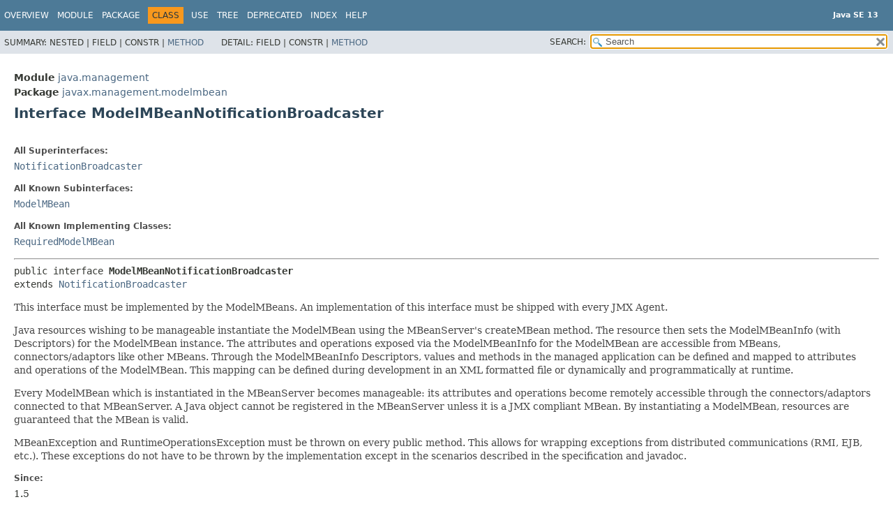

--- FILE ---
content_type: text/html
request_url: https://cr.openjdk.org/~iris/se/13/latestSpec/api/java.management/javax/management/modelmbean/ModelMBeanNotificationBroadcaster.html
body_size: 4943
content:
<!DOCTYPE HTML>
<!-- NewPage -->
<html lang="en">
<head>
<!-- Generated by javadoc -->
<title>ModelMBeanNotificationBroadcaster (Java SE 13 )</title>
<meta http-equiv="Content-Type" content="text/html; charset=UTF-8">
<meta name="description" content="declaration: module: java.management, package: javax.management.modelmbean, interface: ModelMBeanNotificationBroadcaster">
<meta name="generator" content="javadoc/ClassWriterImpl">
<meta name="keywords" content="javax.management.modelmbean.ModelMBeanNotificationBroadcaster interface">
<meta name="keywords" content="sendNotification()">
<meta name="keywords" content="sendAttributeChangeNotification()">
<meta name="keywords" content="addAttributeChangeNotificationListener()">
<meta name="keywords" content="removeAttributeChangeNotificationListener()">
<link rel="stylesheet" type="text/css" href="../../../../stylesheet.css" title="Style">
<link rel="stylesheet" type="text/css" href="../../../../script-dir/jquery-ui.css" title="Style">
<script type="text/javascript" src="../../../../script.js"></script>
<script type="text/javascript" src="../../../../script-dir/jszip/dist/jszip.min.js"></script>
<script type="text/javascript" src="../../../../script-dir/jszip-utils/dist/jszip-utils.min.js"></script>
<!--[if IE]>
<script type="text/javascript" src="../../../../script-dir/jszip-utils/dist/jszip-utils-ie.min.js"></script>
<![endif]-->
<script type="text/javascript" src="../../../../script-dir/jquery-3.4.1.js"></script>
<script type="text/javascript" src="../../../../script-dir/jquery-ui.js"></script>
</head>
<body class="class-declaration">
<script type="text/javascript">var data = {"i0":6,"i1":6,"i2":6,"i3":6,"i4":6,"i5":6};
var tabs = {65535:["t0","All Methods"],2:["t2","Instance Methods"],4:["t3","Abstract Methods"]};
var altColor = "altColor";
var rowColor = "rowColor";
var tableTab = "tableTab";
var activeTableTab = "activeTableTab";
var pathtoroot = "../../../../";
loadScripts(document, 'script');</script>
<noscript>
<div>JavaScript is disabled on your browser.</div>
</noscript>
<header role="banner">
<nav role="navigation">
<div class="fixedNav">
<!-- ========= START OF TOP NAVBAR ======= -->
<div class="topNav"><a id="navbar.top">
<!--   -->
</a>
<div class="skipNav"><a href="#skip.navbar.top" title="Skip navigation links">Skip navigation links</a></div>
<a id="navbar.top.firstrow">
<!--   -->
</a>
<ul class="navList" title="Navigation">
<li><a href="../../../../index.html">Overview</a></li>
<li><a href="../../../module-summary.html">Module</a></li>
<li><a href="package-summary.html">Package</a></li>
<li class="navBarCell1Rev">Class</li>
<li><a href="class-use/ModelMBeanNotificationBroadcaster.html">Use</a></li>
<li><a href="package-tree.html">Tree</a></li>
<li><a href="../../../../deprecated-list.html">Deprecated</a></li>
<li><a href="../../../../index-files/index-1.html">Index</a></li>
<li><a href="../../../../help-doc.html">Help</a></li>
</ul>
<div class="aboutLanguage"><div style="margin-top: 14px;"><strong>Java SE 13</strong> </div></div>
</div>
<div class="subNav">
<div>
<ul class="subNavList">
<li>Summary:&nbsp;</li>
<li>Nested&nbsp;|&nbsp;</li>
<li>Field&nbsp;|&nbsp;</li>
<li>Constr&nbsp;|&nbsp;</li>
<li><a href="#method.summary">Method</a></li>
</ul>
<ul class="subNavList">
<li>Detail:&nbsp;</li>
<li>Field&nbsp;|&nbsp;</li>
<li>Constr&nbsp;|&nbsp;</li>
<li><a href="#method.detail">Method</a></li>
</ul>
</div>
<div class="navListSearch"><label for="search">SEARCH:</label>
<input type="text" id="search" value="search" disabled="disabled">
<input type="reset" id="reset" value="reset" disabled="disabled">
</div>
</div>
<a id="skip.navbar.top">
<!--   -->
</a>
<!-- ========= END OF TOP NAVBAR ========= -->
</div>
<div class="navPadding">&nbsp;</div>
<script type="text/javascript"><!--
$('.navPadding').css('padding-top', $('.fixedNav').css("height"));
//-->
</script>
</nav>
</header>
<!-- ======== START OF CLASS DATA ======== -->
<main role="main">
<div class="header">
<div class="subTitle"><span class="moduleLabelInType">Module</span>&nbsp;<a href="../../../module-summary.html">java.management</a></div>
<div class="subTitle"><span class="packageLabelInType">Package</span>&nbsp;<a href="package-summary.html">javax.management.modelmbean</a></div>
<h1 title="Interface ModelMBeanNotificationBroadcaster" class="title">Interface ModelMBeanNotificationBroadcaster</h1>
</div>
<div class="contentContainer">
<section class="description">
<dl>
<dt>All Superinterfaces:</dt>
<dd><code><a href="../NotificationBroadcaster.html" title="interface in javax.management">NotificationBroadcaster</a></code></dd>
</dl>
<dl>
<dt>All Known Subinterfaces:</dt>
<dd><code><a href="ModelMBean.html" title="interface in javax.management.modelmbean">ModelMBean</a></code></dd>
</dl>
<dl>
<dt>All Known Implementing Classes:</dt>
<dd><code><a href="RequiredModelMBean.html" title="class in javax.management.modelmbean">RequiredModelMBean</a></code></dd>
</dl>
<hr>
<pre>public interface <span class="typeNameLabel">ModelMBeanNotificationBroadcaster</span>
extends <a href="../NotificationBroadcaster.html" title="interface in javax.management">NotificationBroadcaster</a></pre>
<div class="block">This interface must be implemented by the ModelMBeans. An implementation of this interface
 must be shipped with every JMX Agent.
 <P>
 Java resources wishing to be manageable instantiate the ModelMBean using the MBeanServer's
 createMBean method.  The resource then sets the ModelMBeanInfo (with Descriptors) for the ModelMBean
 instance. The attributes and operations exposed via the ModelMBeanInfo for the ModelMBean are accessible
 from MBeans, connectors/adaptors like other MBeans. Through the ModelMBeanInfo Descriptors, values and methods in
 the managed application can be defined and mapped to attributes and operations of the ModelMBean.
 This mapping can be defined during development in an XML formatted file or dynamically and
 programmatically at runtime.
 <P>
 Every ModelMBean which is instantiated in the MBeanServer becomes manageable:
 its attributes and operations
 become remotely accessible through the connectors/adaptors connected to that MBeanServer.
 A Java object cannot be registered in the MBeanServer unless it is a JMX compliant MBean.
 By instantiating a ModelMBean, resources are guaranteed that the MBean is valid.
 <P>
 MBeanException and RuntimeOperationsException must be thrown on every public method.  This allows
 for wrapping exceptions from distributed communications (RMI, EJB, etc.).  These exceptions do
 not have to be thrown by the implementation except in the scenarios described in the specification
 and javadoc.</div>
<dl>
<dt><span class="simpleTagLabel">Since:</span></dt>
<dd>1.5</dd>
</dl>
</section>
<section class="summary">
<ul class="blockList">
<!-- ========== METHOD SUMMARY =========== -->
<li class="blockList">
<section class="methodSummary"><a id="method.summary">
<!--   -->
</a>
<h2>Method Summary</h2>
<div class="memberSummary">
<div role="tablist" aria-orientation="horizontal"><button role="tab" aria-selected="true" aria-controls="memberSummary_tabpanel" tabindex="0" onkeydown="switchTab(event)" id="t0" class="activeTableTab">All Methods</button><button role="tab" aria-selected="false" aria-controls="memberSummary_tabpanel" tabindex="-1" onkeydown="switchTab(event)" id="t2" class="tableTab" onclick="show(2);">Instance Methods</button><button role="tab" aria-selected="false" aria-controls="memberSummary_tabpanel" tabindex="-1" onkeydown="switchTab(event)" id="t3" class="tableTab" onclick="show(4);">Abstract Methods</button></div>
<div id="memberSummary_tabpanel" role="tabpanel">
<table aria-labelledby="t0">
<thead>
<tr>
<th class="colFirst" scope="col">Modifier and Type</th>
<th class="colSecond" scope="col">Method</th>
<th class="colLast" scope="col">Description</th>
</tr>
</thead>
<tbody>
<tr class="altColor" id="i0">
<td class="colFirst"><code>void</code></td>
<th class="colSecond" scope="row"><code><span class="memberNameLink"><a href="#addAttributeChangeNotificationListener(javax.management.NotificationListener,java.lang.String,java.lang.Object)">addAttributeChangeNotificationListener</a></span>&#8203;(<a href="../NotificationListener.html" title="interface in javax.management">NotificationListener</a>&nbsp;listener,
<a href="../../../../java.base/java/lang/String.html" title="class in java.lang">String</a>&nbsp;attributeName,
<a href="../../../../java.base/java/lang/Object.html" title="class in java.lang">Object</a>&nbsp;handback)</code></th>
<td class="colLast">
<div class="block">Registers an object which implements the NotificationListener interface as a listener.</div>
</td>
</tr>
<tr class="rowColor" id="i1">
<td class="colFirst"><code>void</code></td>
<th class="colSecond" scope="row"><code><span class="memberNameLink"><a href="#removeAttributeChangeNotificationListener(javax.management.NotificationListener,java.lang.String)">removeAttributeChangeNotificationListener</a></span>&#8203;(<a href="../NotificationListener.html" title="interface in javax.management">NotificationListener</a>&nbsp;listener,
<a href="../../../../java.base/java/lang/String.html" title="class in java.lang">String</a>&nbsp;attributeName)</code></th>
<td class="colLast">
<div class="block">Removes a listener for attributeChangeNotifications from the RequiredModelMBean.</div>
</td>
</tr>
<tr class="altColor" id="i2">
<td class="colFirst"><code>void</code></td>
<th class="colSecond" scope="row"><code><span class="memberNameLink"><a href="#sendAttributeChangeNotification(javax.management.AttributeChangeNotification)">sendAttributeChangeNotification</a></span>&#8203;(<a href="../AttributeChangeNotification.html" title="class in javax.management">AttributeChangeNotification</a>&nbsp;notification)</code></th>
<td class="colLast">
<div class="block">Sends an attributeChangeNotification which is passed in to
 the registered attributeChangeNotification listeners on the
 ModelMBean.</div>
</td>
</tr>
<tr class="rowColor" id="i3">
<td class="colFirst"><code>void</code></td>
<th class="colSecond" scope="row"><code><span class="memberNameLink"><a href="#sendAttributeChangeNotification(javax.management.Attribute,javax.management.Attribute)">sendAttributeChangeNotification</a></span>&#8203;(<a href="../Attribute.html" title="class in javax.management">Attribute</a>&nbsp;oldValue,
<a href="../Attribute.html" title="class in javax.management">Attribute</a>&nbsp;newValue)</code></th>
<td class="colLast">
<div class="block">Sends an attributeChangeNotification which contains the old value and new value for the
 attribute to the registered AttributeChangeNotification listeners on the ModelMBean.</div>
</td>
</tr>
<tr class="altColor" id="i4">
<td class="colFirst"><code>void</code></td>
<th class="colSecond" scope="row"><code><span class="memberNameLink"><a href="#sendNotification(java.lang.String)">sendNotification</a></span>&#8203;(<a href="../../../../java.base/java/lang/String.html" title="class in java.lang">String</a>&nbsp;ntfyText)</code></th>
<td class="colLast">
<div class="block">Sends a Notification which contains the text string that is passed in
 to the registered Notification listeners on the ModelMBean.</div>
</td>
</tr>
<tr class="rowColor" id="i5">
<td class="colFirst"><code>void</code></td>
<th class="colSecond" scope="row"><code><span class="memberNameLink"><a href="#sendNotification(javax.management.Notification)">sendNotification</a></span>&#8203;(<a href="../Notification.html" title="class in javax.management">Notification</a>&nbsp;ntfyObj)</code></th>
<td class="colLast">
<div class="block">Sends a Notification which is passed in to the registered
 Notification listeners on the ModelMBean as a
 jmx.modelmbean.generic notification.</div>
</td>
</tr>
</tbody>
</table>
</div>
</div>
<div class="inheritedList">
<h3>Methods declared in interface&nbsp;javax.management.<a href="../NotificationBroadcaster.html" title="interface in javax.management">NotificationBroadcaster</a></h3>
<a id="methods.inherited.from.class.javax.management.NotificationBroadcaster">
<!--   -->
</a><code><a href="../NotificationBroadcaster.html#addNotificationListener(javax.management.NotificationListener,javax.management.NotificationFilter,java.lang.Object)">addNotificationListener</a>, <a href="../NotificationBroadcaster.html#getNotificationInfo()">getNotificationInfo</a>, <a href="../NotificationBroadcaster.html#removeNotificationListener(javax.management.NotificationListener)">removeNotificationListener</a></code></div>
</section>
</li>
</ul>
</section>
<section class="details">
<ul class="blockList">
<!-- ============ METHOD DETAIL ========== -->
<li class="blockList">
<section class="methodDetails"><a id="method.detail">
<!--   -->
</a>
<h2>Method Details</h2>
<ul class="blockList">
<li class="blockList">
<section class="detail">
<h3><a id="sendNotification(javax.management.Notification)">sendNotification</a></h3>
<div class="memberSignature"><span class="returnType">void</span>&nbsp;<span class="memberName">sendNotification</span>&#8203;(<span class="arguments"><a href="../Notification.html" title="class in javax.management">Notification</a>&nbsp;ntfyObj)</span>
               throws <span class="exceptions"><a href="../MBeanException.html" title="class in javax.management">MBeanException</a>,
<a href="../RuntimeOperationsException.html" title="class in javax.management">RuntimeOperationsException</a></span></div>
<div class="block">Sends a Notification which is passed in to the registered
 Notification listeners on the ModelMBean as a
 jmx.modelmbean.generic notification.</div>
<dl>
<dt><span class="paramLabel">Parameters:</span></dt>
<dd><code>ntfyObj</code> - The notification which is to be passed to
 the 'handleNotification' method of the listener object.</dd>
<dt><span class="throwsLabel">Throws:</span></dt>
<dd><code><a href="../MBeanException.html" title="class in javax.management">MBeanException</a></code> - Wraps a distributed communication Exception.</dd>
<dd><code><a href="../RuntimeOperationsException.html" title="class in javax.management">RuntimeOperationsException</a></code> - Wraps an IllegalArgumentException:
       The Notification object passed in parameter is null.</dd>
</dl>
</section>
</li>
<li class="blockList">
<section class="detail">
<h3><a id="sendNotification(java.lang.String)">sendNotification</a></h3>
<div class="memberSignature"><span class="returnType">void</span>&nbsp;<span class="memberName">sendNotification</span>&#8203;(<span class="arguments"><a href="../../../../java.base/java/lang/String.html" title="class in java.lang">String</a>&nbsp;ntfyText)</span>
               throws <span class="exceptions"><a href="../MBeanException.html" title="class in javax.management">MBeanException</a>,
<a href="../RuntimeOperationsException.html" title="class in javax.management">RuntimeOperationsException</a></span></div>
<div class="block">Sends a Notification which contains the text string that is passed in
 to the registered Notification listeners on the ModelMBean.</div>
<dl>
<dt><span class="paramLabel">Parameters:</span></dt>
<dd><code>ntfyText</code> - The text which is to be passed in the Notification to the 'handleNotification'
 method of the listener object.
 the constructed Notification will be:
   type        "jmx.modelmbean.generic"
   source      this ModelMBean instance
   sequence    1</dd>
<dt><span class="throwsLabel">Throws:</span></dt>
<dd><code><a href="../MBeanException.html" title="class in javax.management">MBeanException</a></code> - Wraps a distributed communication Exception.</dd>
<dd><code><a href="../RuntimeOperationsException.html" title="class in javax.management">RuntimeOperationsException</a></code> - Wraps an IllegalArgumentException:
       The Notification text string passed in parameter is null.</dd>
</dl>
</section>
</li>
<li class="blockList">
<section class="detail">
<h3><a id="sendAttributeChangeNotification(javax.management.AttributeChangeNotification)">sendAttributeChangeNotification</a></h3>
<div class="memberSignature"><span class="returnType">void</span>&nbsp;<span class="memberName">sendAttributeChangeNotification</span>&#8203;(<span class="arguments"><a href="../AttributeChangeNotification.html" title="class in javax.management">AttributeChangeNotification</a>&nbsp;notification)</span>
                              throws <span class="exceptions"><a href="../MBeanException.html" title="class in javax.management">MBeanException</a>,
<a href="../RuntimeOperationsException.html" title="class in javax.management">RuntimeOperationsException</a></span></div>
<div class="block">Sends an attributeChangeNotification which is passed in to
 the registered attributeChangeNotification listeners on the
 ModelMBean.</div>
<dl>
<dt><span class="paramLabel">Parameters:</span></dt>
<dd><code>notification</code> - The notification which is to be passed
 to the 'handleNotification' method of the listener object.</dd>
<dt><span class="throwsLabel">Throws:</span></dt>
<dd><code><a href="../MBeanException.html" title="class in javax.management">MBeanException</a></code> - Wraps a distributed communication Exception.</dd>
<dd><code><a href="../RuntimeOperationsException.html" title="class in javax.management">RuntimeOperationsException</a></code> - Wraps an IllegalArgumentException: The AttributeChangeNotification object passed in parameter is null.</dd>
</dl>
</section>
</li>
<li class="blockList">
<section class="detail">
<h3><a id="sendAttributeChangeNotification(javax.management.Attribute,javax.management.Attribute)">sendAttributeChangeNotification</a></h3>
<div class="memberSignature"><span class="returnType">void</span>&nbsp;<span class="memberName">sendAttributeChangeNotification</span>&#8203;(<span class="arguments"><a href="../Attribute.html" title="class in javax.management">Attribute</a>&nbsp;oldValue,
<a href="../Attribute.html" title="class in javax.management">Attribute</a>&nbsp;newValue)</span>
                              throws <span class="exceptions"><a href="../MBeanException.html" title="class in javax.management">MBeanException</a>,
<a href="../RuntimeOperationsException.html" title="class in javax.management">RuntimeOperationsException</a></span></div>
<div class="block">Sends an attributeChangeNotification which contains the old value and new value for the
 attribute to the registered AttributeChangeNotification listeners on the ModelMBean.</div>
<dl>
<dt><span class="paramLabel">Parameters:</span></dt>
<dd><code>oldValue</code> - The original value for the Attribute</dd>
<dd><code>newValue</code> - The current value for the Attribute
 <PRE>
 The constructed attributeChangeNotification will be:
   type        "jmx.attribute.change"
   source      this ModelMBean instance
   sequence    1
   attributeName oldValue.getName()
   attributeType oldValue's class
   attributeOldValue oldValue.getValue()
   attributeNewValue newValue.getValue()
 </PRE></dd>
<dt><span class="throwsLabel">Throws:</span></dt>
<dd><code><a href="../MBeanException.html" title="class in javax.management">MBeanException</a></code> - Wraps a distributed communication Exception.</dd>
<dd><code><a href="../RuntimeOperationsException.html" title="class in javax.management">RuntimeOperationsException</a></code> - Wraps an IllegalArgumentException: An Attribute object passed in parameter is null
 or the names of the two Attribute objects in parameter are not the same.</dd>
</dl>
</section>
</li>
<li class="blockList">
<section class="detail">
<h3><a id="addAttributeChangeNotificationListener(javax.management.NotificationListener,java.lang.String,java.lang.Object)">addAttributeChangeNotificationListener</a></h3>
<div class="memberSignature"><span class="returnType">void</span>&nbsp;<span class="memberName">addAttributeChangeNotificationListener</span>&#8203;(<span class="arguments"><a href="../NotificationListener.html" title="interface in javax.management">NotificationListener</a>&nbsp;listener,
<a href="../../../../java.base/java/lang/String.html" title="class in java.lang">String</a>&nbsp;attributeName,
<a href="../../../../java.base/java/lang/Object.html" title="class in java.lang">Object</a>&nbsp;handback)</span>
                                     throws <span class="exceptions"><a href="../MBeanException.html" title="class in javax.management">MBeanException</a>,
<a href="../RuntimeOperationsException.html" title="class in javax.management">RuntimeOperationsException</a>,
<a href="../../../../java.base/java/lang/IllegalArgumentException.html" title="class in java.lang">IllegalArgumentException</a></span></div>
<div class="block">Registers an object which implements the NotificationListener interface as a listener.  This
 object's 'handleNotification()' method will be invoked when any attributeChangeNotification is issued through
 or by the ModelMBean.  This does not include other Notifications.  They must be registered
 for independently. An AttributeChangeNotification will be generated for this attributeName.</div>
<dl>
<dt><span class="paramLabel">Parameters:</span></dt>
<dd><code>listener</code> - The listener object which will handles notifications emitted by the registered MBean.</dd>
<dd><code>attributeName</code> - The name of the ModelMBean attribute for which to receive change notifications.
      If null, then all attribute changes will cause an attributeChangeNotification to be issued.</dd>
<dd><code>handback</code> - The context to be sent to the listener with the notification when a notification is emitted.</dd>
<dt><span class="throwsLabel">Throws:</span></dt>
<dd><code><a href="../../../../java.base/java/lang/IllegalArgumentException.html" title="class in java.lang">IllegalArgumentException</a></code> - The listener cannot be null.</dd>
<dd><code><a href="../MBeanException.html" title="class in javax.management">MBeanException</a></code> - Wraps a distributed communication Exception.</dd>
<dd><code><a href="../RuntimeOperationsException.html" title="class in javax.management">RuntimeOperationsException</a></code> - Wraps an IllegalArgumentException The attribute name passed in parameter does not exist.</dd>
<dt><span class="seeLabel">See Also:</span></dt>
<dd><a href="#removeAttributeChangeNotificationListener(javax.management.NotificationListener,java.lang.String)"><code>removeAttributeChangeNotificationListener(javax.management.NotificationListener, java.lang.String)</code></a></dd>
</dl>
</section>
</li>
<li class="blockList">
<section class="detail">
<h3><a id="removeAttributeChangeNotificationListener(javax.management.NotificationListener,java.lang.String)">removeAttributeChangeNotificationListener</a></h3>
<div class="memberSignature"><span class="returnType">void</span>&nbsp;<span class="memberName">removeAttributeChangeNotificationListener</span>&#8203;(<span class="arguments"><a href="../NotificationListener.html" title="interface in javax.management">NotificationListener</a>&nbsp;listener,
<a href="../../../../java.base/java/lang/String.html" title="class in java.lang">String</a>&nbsp;attributeName)</span>
                                        throws <span class="exceptions"><a href="../MBeanException.html" title="class in javax.management">MBeanException</a>,
<a href="../RuntimeOperationsException.html" title="class in javax.management">RuntimeOperationsException</a>,
<a href="../ListenerNotFoundException.html" title="class in javax.management">ListenerNotFoundException</a></span></div>
<div class="block">Removes a listener for attributeChangeNotifications from the RequiredModelMBean.</div>
<dl>
<dt><span class="paramLabel">Parameters:</span></dt>
<dd><code>listener</code> - The listener name which was handling notifications emitted by the registered MBean.
 This method will remove all information related to this listener.</dd>
<dd><code>attributeName</code> - The attribute for which the listener no longer wants to receive attributeChangeNotifications.
 If null the listener will be removed for all attributeChangeNotifications.</dd>
<dt><span class="throwsLabel">Throws:</span></dt>
<dd><code><a href="../ListenerNotFoundException.html" title="class in javax.management">ListenerNotFoundException</a></code> - The listener is not registered in the MBean or is null.</dd>
<dd><code><a href="../MBeanException.html" title="class in javax.management">MBeanException</a></code> - Wraps a distributed communication Exception.</dd>
<dd><code><a href="../RuntimeOperationsException.html" title="class in javax.management">RuntimeOperationsException</a></code> - Wraps an IllegalArgumentException If the inAttributeName parameter does not
 correspond to an attribute name.</dd>
<dt><span class="seeLabel">See Also:</span></dt>
<dd><a href="#addAttributeChangeNotificationListener(javax.management.NotificationListener,java.lang.String,java.lang.Object)"><code>addAttributeChangeNotificationListener(javax.management.NotificationListener, java.lang.String, java.lang.Object)</code></a></dd>
</dl>
</section>
</li>
</ul>
</section>
</li>
</ul>
</section>
</div>
</main>
<!-- ========= END OF CLASS DATA ========= -->
<footer role="contentinfo">
<nav role="navigation">
<!-- ======= START OF BOTTOM NAVBAR ====== -->
<div class="bottomNav"><a id="navbar.bottom">
<!--   -->
</a>
<div class="skipNav"><a href="#skip.navbar.bottom" title="Skip navigation links">Skip navigation links</a></div>
<a id="navbar.bottom.firstrow">
<!--   -->
</a>
<ul class="navList" title="Navigation">
<li><a href="../../../../index.html">Overview</a></li>
<li><a href="../../../module-summary.html">Module</a></li>
<li><a href="package-summary.html">Package</a></li>
<li class="navBarCell1Rev">Class</li>
<li><a href="class-use/ModelMBeanNotificationBroadcaster.html">Use</a></li>
<li><a href="package-tree.html">Tree</a></li>
<li><a href="../../../../deprecated-list.html">Deprecated</a></li>
<li><a href="../../../../index-files/index-1.html">Index</a></li>
<li><a href="../../../../help-doc.html">Help</a></li>
</ul>
<div class="aboutLanguage"><div style="margin-top: 14px;"><strong>Java SE 13</strong> </div></div>
</div>
<div class="subNav">
<div>
<ul class="subNavList">
<li>Summary:&nbsp;</li>
<li>Nested&nbsp;|&nbsp;</li>
<li>Field&nbsp;|&nbsp;</li>
<li>Constr&nbsp;|&nbsp;</li>
<li><a href="#method.summary">Method</a></li>
</ul>
<ul class="subNavList">
<li>Detail:&nbsp;</li>
<li>Field&nbsp;|&nbsp;</li>
<li>Constr&nbsp;|&nbsp;</li>
<li><a href="#method.detail">Method</a></li>
</ul>
</div>
</div>
<a id="skip.navbar.bottom">
<!--   -->
</a>
<!-- ======== END OF BOTTOM NAVBAR ======= -->
</nav>
<p class="legalCopy"><small><a href="https://bugreport.java.com/bugreport/">Report a bug or suggest an enhancement</a><br> For further API reference and developer documentation see the <a href="https://docs.oracle.com/pls/topic/lookup?ctx=javase13&amp;id=homepage" target="_blank">Java SE Documentation</a>, which contains more detailed, developer-targeted descriptions with conceptual overviews, definitions of terms, workarounds, and working code examples.<br> Java is a trademark or registered trademark of Oracle and/or its affiliates in the US and other countries.<br> <a href="../../../../../legal/copyright.html">Copyright</a> &copy; 1993, 2019, Oracle and/or its affiliates, 500 Oracle Parkway, Redwood Shores, CA 94065 USA.<br>All rights reserved. Use is subject to <a href="https://www.oracle.com/technetwork/java/javase/terms/license/java13speclicense.html">license terms</a> and the <a href="https://www.oracle.com/technetwork/java/redist-137594.html">documentation redistribution policy</a>. <!-- Version 13+33 --></small></p>
</footer>
</body>
</html>
